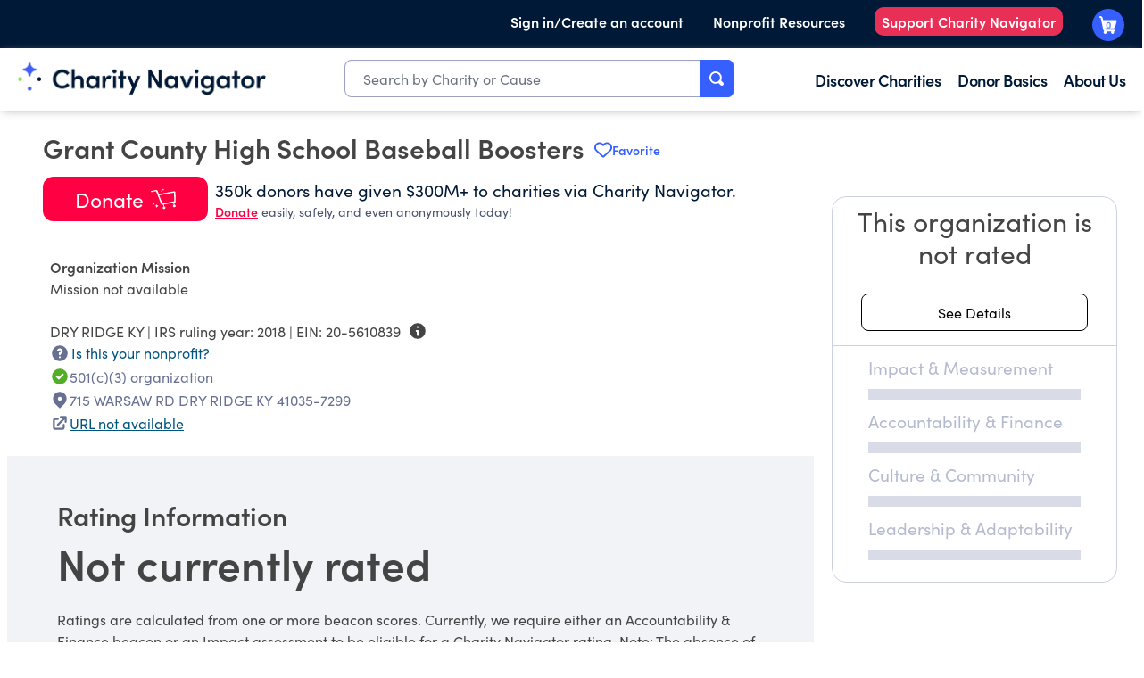

--- FILE ---
content_type: text/css;charset=utf-8
request_url: https://www.charitynavigator.org/etc.clientlibs/cn/clientlibs/clientlib-react.lc-c6113d054d434a9fb02e79269306ef84-lc.min.css
body_size: -29
content:
.cmp-header__mega-navigation-bar--mega-nav-wrapper{position:relative}.cmp-header__mega-navigation-bar--mega-nav-wrapper-items-mega-search{display:block;position:static}.search-results-container{width:70vw!important}.mobile-cmp-header .search-results-container{width:100%!important}.mobile-cmp-header__search-wrapper-inner{position:relative;width:100%;height:100%;display:-webkit-box;display:-ms-flexbox;display:flex;-webkit-box-align:center;-ms-flex-align:center;align-items:center;background-color:#fff;z-index:1}.mobile-cmp-header__search-wrapper-inner .hero-search.search-autocomplete{-webkit-box-flex:1;-ms-flex:1;flex:1}.mobile-cmp-header__search-wrapper-inner .mobile-opened-search__close-btn{height:38px;width:38px;margin-left:0.75em;background-color:#fff;z-index:1}.mobile-cmp-header__search-wrapper-inner .mobile-opened-search__close-btn>svg{width:100%;height:100%}.hero-wrapper__hero-popup .hero-wrapper__search input{border-top-right-radius:0;border-bottom-right-radius:0;border-right-width:0;border-right-color:rgba(0,0,0,0)}@media (max-width:549px){.hero-wrapper .search-results-container{width:300px!important}}@media (min-width:550px) and (max-width:768px){.hero-wrapper .search-results-container{width:400px!important}}@media (min-width:768px){.hero-wrapper .search-results-container{width:430px!important}}@media (min-width:1024px){.hero-wrapper .search-results-container{width:480px!important;margin-left:10px;margin-right:10px}}.hero-wrapper .mobile-cmp-header .mobile-cmp-header{width:100%!important}.search-autocomplete-cmp button,.search-autocomplete-cmp input{height:42px}.search-autocomplete-cmp button{width:38px;padding-left:10px;padding-right:10px;z-index:1}.search-autocomplete-cmp input{border-top-right-radius:0;border-bottom-right-radius:0;border-right-width:0;border-right-color:rgba(0,0,0,0);margin-right:-2px}

--- FILE ---
content_type: text/plain; charset=utf-8
request_url: https://events.getsitectrl.com/api/v1/events
body_size: 556
content:
{"id":"66f681f60ad00ac7","user_id":"66f681f60b25cde9","time":1768889505835,"token":"1768889505.baa9433042d6c1b801130ce73415be1f.2f4c4cbce5a389371f8944f41a2d2271","geo":{"ip":"3.16.111.22","geopath":"147015:147763:220321:","geoname_id":4509177,"longitude":-83.0061,"latitude":39.9625,"postal_code":"43215","city":"Columbus","region":"Ohio","state_code":"OH","country":"United States","country_code":"US","timezone":"America/New_York"},"ua":{"platform":"Desktop","os":"Mac OS","os_family":"Mac OS X","os_version":"10.15.7","browser":"Other","browser_family":"ClaudeBot","browser_version":"1.0","device":"Spider","device_brand":"Spider","device_model":"Desktop"},"utm":{}}

--- FILE ---
content_type: application/javascript; charset=UTF-8
request_url: https://www.charitynavigator.org/_next/static/chunks/1133-d4fb283fbad1454d.js
body_size: 3997
content:
"use strict";(self.webpackChunk_N_E=self.webpackChunk_N_E||[]).push([[1133],{65611:function(t,e,n){n.d(e,{_:function(){return o}});var r=n(57437),s=n(17386),i=n.n(s),a=n(14565),l=n(40138);let o=t=>{let{onDonate:e,onCancel:n}=t;return(0,r.jsxs)("div",{className:"tw-w-full tw-flex tw-flex-col tw-justify-center tw-items-center tw-px-8 tw-py-8",children:[(0,r.jsx)("div",{className:"tw-pb-2 tw-flex tw-justify-center",children:(0,r.jsx)(l.h,{className:"tw-w-14 tw-h-14 tw-text-[#FF0043]"})}),(0,r.jsx)("div",{className:"tw-p-2 tw-text-3xl tw-font-bold tw-text-center",children:"Before you go"}),(0,r.jsx)("div",{className:"tw-p-2 tw-text-center",children:"Would you consider a donation?"}),(0,r.jsxs)("div",{className:"tw-p-2 tw-text-center",children:["Your support will help ",(0,r.jsx)("strong",{children:"create change and inspire hope"})," throughout our community."]}),(0,r.jsxs)("div",{className:"tw-flex tw-flex-col tw-justify-center tw-gap-4 tw-p-4",children:[(0,r.jsx)(a.Button,{onClick:e,children:(0,r.jsx)("div",{className:"tw-w-full tw-flex tw-flex-row tw-justify-center",children:"Return to donate"})}),(0,r.jsx)(a.Button,{className:i().CartCancelButton,onClick:n,children:(0,r.jsx)("div",{className:"tw-w-full tw-flex tw-flex-row tw-justify-center",children:"Close"})})]})]})}},51022:function(t,e,n){n.d(e,{g:function(){return j},q:function(){return s}});var r,s,i=n(57437),a=n(87624),l=n(43081),o=n(46113),c=n(92856),d=n(98267),u=n(14565),w=n(17386),x=n.n(w),f=n(17973),h=n(68493),m=n(89102),g=n(71596);function p(t){let{name:e,amount:n,onClose:r,onSubmit:s}=t,a=(0,d.V3)(n),l=n>12e3?(0,d.V3)(100*Math.ceil(n/12/100)):"$10";return(0,i.jsx)(f.y,{children:(0,i.jsxs)(i.Fragment,{children:[(0,i.jsx)("div",{className:"tw-flex tw-flex-row tw-justify-center tw-pb-3",children:(0,i.jsxs)("div",{className:"tw-p-4 tw-text-xl tw-text-center tw-w-[436px]",children:[(0,i.jsxs)("strong",{children:["Would you like to turn your generous one-time gift of ",a," into a smaller monthly donation?"]}),(0,i.jsxs)("p",{children:["For ",l," a month, you can provide ongoing support to ",e," and help them continue their important work year-round. It's a simple way to make a lasting impact!"]})]})}),(0,i.jsx)("div",{className:"tw-flex tw-flex-row tw-justify-center tw-text-center tw-pb-10",children:(0,i.jsxs)("div",{className:"tw-w-[436px] tw-flex tw-flex-col tw-px-3 md:tw-px-0 md:tw-flex-row tw-justify-between tw-gap-4",children:[(0,i.jsx)(u.Button,{className:x().CartCancelButton,onClick:function(){r&&((0,g.$3)(),r())},children:(0,i.jsx)("div",{className:"tw-w-full md:tw-w-[200px]",children:"Keep one-time"})}),(0,i.jsx)(u.Button,{onClick:function(){if(s){let t=(0,m.dz)(n);(0,g.$3)(),s({amount:t,frequency:h.Uv.MONTHLY})}},children:(0,i.jsx)("div",{className:"tw-w-full md:tw-w-[200px]",children:"Yes!"})})]})})]})})}(r=s||(s={})).DONATE="donate",r.FIRSTCARTITEM="firstCartItem",r.SUCCESS="success",r.ERROR="error",r.LOADING="loading";let j=t=>{let{status:e,name:n,details:r,message:s,onAddToCart:d,onCheckout:u,onClose:w,onRetry:x,onAmountChange:f}=t;return(0,i.jsx)(i.Fragment,{children:(t=>{switch(t){case"donate":return(0,i.jsx)(a.f,{details:r,onSubmit:d,onAmountChange:f});case"firstCartItem":return(0,i.jsx)(p,{name:n,amount:r.amount,onClose:w,onSubmit:t=>null==d?void 0:d({...r,...t})});case"success":return(0,i.jsx)(c.E,{name:n,amount:r.amount,frequency:r.frequency,onClose:w,onSubmit:u});case"loading":return(0,i.jsx)(o.$,{msg:s||""});case"error":return(0,i.jsx)(l.DonateError,{msg:s||"",onRetry:x});default:return null}})(e)})}},24580:function(t,e,n){n.d(e,{B:function(){return N}});var r=n(57437),s=n(2265),i=n(54887),a=n(33145),l=n(54331),o=n(61181),c=n(38679),d=n(51022),u=n(65611);let w=t=>{let{show:e,onDonate:n,onCancel:s}=t;return e?(0,i.createPortal)((0,r.jsx)(l.F,{width:"tw-w-[400px]",height:"tw-max-h-[440px]",children:(0,r.jsx)(u._,{onDonate:n,onCancel:s})}),document.querySelector("#donate-modal")):null};var x=n(68493),f=n(89102),h=n(40923),m=n(71596),g=n(64131);async function p(){let t=await fetch("/api/lists");if(!t.ok)return console.error("Failed to fetch lists",t.statusText),[];let e=await t.json();return e.success?e.data:(console.error("GraphQL error from /api/lists",e),[])}async function j(t){if(!t)return;let e=g.Z.get("list_attribution");if(e)try{let n=JSON.parse(e),r=Object.entries(n).sort((t,e)=>new Date(e[1].timestamp).getTime()-new Date(t[1].timestamp).getTime()).map(t=>{let[e]=t;return Number(e)}),s=(await p()).filter(e=>{var n;return null===(n=e.groups)||void 0===n?void 0:n.some(e=>{var n;return null===(n=e.items)||void 0===n?void 0:n.some(e=>e.ein===t)})}).map(t=>t.id);if(0===s.length)return;return r.find(t=>s.includes(t))}catch(t){console.warn("Invalid list_attribution cookie",t);return}}var v=n(60080);let N=t=>{let{cartId:e,ein:n,name:s,show:i,onClose:a,onSubmit:l,donationAmount:o,onAmountChange:c}=t;return(0,r.jsx)(y,{cartId:e,ein:n,name:s,show:i,onClose:a,onSubmit:l,donationAmount:o,onAmountChange:c})};function y(t){let{cartId:e,ein:n,name:u,show:g,onClose:p,onSubmit:N,donationAmount:y,onAmountChange:C}=t,b=()=>({type:x.hI.SINGLE,amount:y,amountMinimum:(0,f.T)(h.HV.MINIMUM),frequency:x.Uv.ONE_TIME,sharing:x.ir,dedication:x.PU,ein:n}),[E,S]=(0,s.useState)(d.q.DONATE),[I,_]=(0,s.useState)(!1),[T,k]=(0,s.useState)(""),[q,R]=(0,s.useState)(!1),[A,O]=(0,s.useState)(b),{addItem:D,updateItem:F}=(0,v.K)();async function B(t){if(t.type===x.hI.SINGLE){let n=t.ein;if(!n){console.error("Missing EIN in addCartItem:",JSON.stringify(t,null,2));return}return await D(e,n,u,t.frequency,t.amount,t.sharing,t.dedication,t.listId,t.currentUrl)}}async function M(t){let e=await B(t);return e?(null==C||C(t.amount),_(!0),t.amount>=1e4&&(0,m.pL)()&&t.frequency===x.Uv.ONE_TIME?S(d.q.FIRSTCARTITEM):S(d.q.SUCCESS)):(S(d.q.ERROR),k("An error occurred while adding your donation to the Giving Basket.")),e}async function L(t){if(!t.id){console.error("Missing cart item id for update");return}return await F(e,t.id,t.amount,t.frequency,t.sharing,t.dedication)}(0,s.useEffect)(()=>{O(t=>({...t,amount:y}))},[y]);let U=async t=>{let e;if(S(d.q.LOADING),k("Adding your donation"),t.type===x.hI.SINGLE){let e=await j(t.ein);e&&(t.listId=String(e))}if(!(e=t.type===x.hI.SINGLE&&t.id&&t.frequency===x.Uv.MONTHLY?await L(t):await M(t))){S(d.q.ERROR),k("An error occurred while adding your donation to the Giving Basket.");return}t.type===x.hI.SINGLE&&O(t=>({...t,...e})),S(t.amount>=1e4&&(0,m.pL)()&&t.frequency===x.Uv.ONE_TIME?d.q.FIRSTCARTITEM:d.q.SUCCESS)},G=()=>{z(),p&&p(I)},Y=()=>{I?G():R(!0)},z=()=>{S(d.q.DONATE),_(!1),O(b())};if(!g)return null;let P=(0,r.jsx)(o.x,{onClose:G,children:(0,r.jsxs)("div",{className:"tw-flex tw-flex-col",children:[(0,r.jsxs)("div",{className:"tw-flex tw-flex-row",children:[(0,r.jsx)(c.Z,{className:"tw-w-6 tw-h-6 tw-mr-1"}),(0,r.jsx)("div",{children:"SECURELY DONATE TO"})]}),(0,r.jsx)("div",{className:"tw-py-2 tw-font-bold tw-text-2xl",children:u})]})}),H=(0,r.jsx)(o.x,{onClose:G,children:(0,r.jsx)("div",{className:"tw-flex tw-flex-col tw-px-2 tw-pt-2",children:(0,r.jsx)("div",{className:"tw-flex tw-flex-row tw-gap-2 tw-items-center",children:(0,r.jsx)(a.default,{width:"225",height:"29",alt:"giving basket",src:"/images/logos/giving-basket-logo-horizontal_300ppi.png"})})})}),V=(()=>{switch(E){case d.q.DONATE:return"tw-max-h-[750px]";case d.q.SUCCESS:return"tw-max-h-[550px]";case d.q.FIRSTCARTITEM:return"tw-max-h-[600px]";default:return"tw-max-h-[550px]"}})();return(0,r.jsx)(r.Fragment,{children:q?(0,r.jsx)(w,{show:q,onCancel:()=>{R(!1),z(),G()},onDonate:()=>{R(!1),S(d.q.DONATE)}}):(0,r.jsx)(r.Fragment,{children:(0,i.createPortal)((0,r.jsx)(r.Fragment,{children:(0,r.jsx)(l.F,{header:E===d.q.DONATE?P:H,height:V,onClose:Y,children:(0,r.jsx)(d.g,{status:E,name:u,details:A,message:T,onAddToCart:U,onCheckout:()=>{N&&N(),z()},onClose:Y,onRetry:()=>{S(d.q.DONATE),_(!1)},onAmountChange:C})})}),document.querySelector("#donate-modal"))})})}},92856:function(t,e,n){n.d(e,{E:function(){return d}});var r=n(57437),s=n(98267),i=n(14565),a=n(17386),l=n.n(a),o=n(17973),c=n(94969);function d(t){let{name:e,amount:n,frequency:a,onClose:d,onSubmit:u}=t,w=(0,c.G0)(a).toLowerCase(),x=(0,s.V3)(n);return(0,r.jsx)(o.y,{children:(0,r.jsxs)(r.Fragment,{children:[(0,r.jsx)("div",{className:"tw-flex tw-flex-row tw-justify-center tw-pb-3",children:(0,r.jsxs)("div",{className:"tw-p-4 tw-text-xl tw-text-center tw-w-[436px]",children:["Your ",(0,r.jsx)("strong",{children:w})," donation of ",(0,r.jsx)("strong",{children:x})," ",e&&"to ",(0,r.jsx)("strong",{children:e})," has been added to your Giving Basket."]})}),(0,r.jsx)("div",{className:"tw-flex tw-flex-row tw-justify-center tw-text-center tw-pb-10",children:(0,r.jsxs)("div",{className:"tw-w-[436px] tw-flex tw-flex-col tw-px-3 md:tw-px-0 md:tw-flex-row tw-justify-between tw-gap-4",children:[(0,r.jsx)(i.Button,{className:l().CartCancelButton,onClick:d,children:(0,r.jsx)("div",{className:"tw-w-full md:tw-w-[200px]",children:"Continue browsing"})}),(0,r.jsx)(i.Button,{onClick:u,children:(0,r.jsx)("div",{className:"tw-w-full md:tw-w-[200px]",children:"Check out now"})})]})})]})})}},95757:function(t,e,n){n.d(e,{H:function(){return o}});var r=n(57437),s=n(33145);n(2265);var i=n(53872),a=n(36760),l=n.n(a);function o(t){let{enabled:e,loading:n,size:a="lg",className:o,onClick:c}=t,d="lg"===a?"tw-text-lg":"tw-text-xl",u=(0,r.jsxs)("div",{className:"tw-flex tw-flex-row tw-justify-center tw-items-center tw-w-full tw-p-2",children:[(0,r.jsx)("div",{className:l()("tw-pr-2",d),children:" Donate"}),(0,r.jsx)(s.default,{width:"28",height:"27",alt:"giving basket",src:"/images/icons/giving_basket.svg"})]}),w=(0,r.jsxs)("div",{className:"tw-flex tw-flex-row tw-justify-center tw-items-center tw-w-full tw-p-2",children:[(0,r.jsx)("div",{className:l()("tw-pr-2",d),children:" Donate"}),(0,r.jsx)(i.a,{})]});return(0,r.jsx)("div",{className:o,children:e?(0,r.jsx)("button",{className:"cn-button-donate tw-h-full",onClick:t=>{console.log("DonateButton: opening donate modal"),null==c||c(),t.stopPropagation()},children:n?w:u}):(0,r.jsx)("button",{className:"cn-button-donate-disabled tw-h-full",disabled:!0,children:n?w:u})})}},54331:function(t,e,n){n.d(e,{F:function(){return l}});var r=n(57437),s=n(2265),i=n(36760),a=n.n(i);function l(t){let{header:e,height:n,width:i,children:l,onClose:o}=t;return(0,s.useEffect)(()=>{let t=document.body.style.overflow;return document.body.style.overflow="hidden",()=>{document.body.style.overflow=t}},[]),(0,r.jsx)("div",{className:"tw-bg-black tw-bg-opacity-50 tw-fixed tw-inset-0 tw-z-[1000] tw-flex tw-justify-center tw-items-center tw-overflow-x-hidden tw-overflow-y-hidden tw-outline-none focus:tw-outline-none",id:"modal-wrapper",onClick:t=>{var e;(null==t?void 0:null===(e=t.target)||void 0===e?void 0:e.id)==="modal-wrapper"&&o&&o(),t.stopPropagation()},children:(0,r.jsx)("div",{className:a()("tw-max-h-[720px] tw-relative tw-my-6 tw-mx-auto tw-max-w-3xl tw-overflow-hidden tw-rounded-lg",i||"tw-w-[550px]"),children:(0,r.jsxs)("div",{className:a()("tw-h-screen tw-border-0 tw-rounded-lg tw-shadow-lg tw-relative tw-flex tw-flex-col tw-w-full tw-bg-white tw-outline-none focus:tw-outline-none",n||"tw-max-h-[600px]"),children:[e,(0,r.jsx)("div",{className:a()("tw-overflow-y-auto tw-overflow-x-hidden"),children:l})]})})})}},12364:function(t,e,n){n.d(e,{Z:function(){return c}});var r=n(57437),s=n(36760),i=n.n(s),a=n(33145),l=n(17386),o=n.n(l);function c(t){let e=t.rating?Number(t.rating):0;return(0,r.jsx)("div",{className:i()(o().StarRating,t.className),children:(0,r.jsx)(a.default,{src:(t=>{switch(t){case 4:return"/images/unified_stars_dashboard_graphics/four_star.svg";case 3:return"/images/unified_stars_dashboard_graphics/three_star.svg";case 2:return"/images/unified_stars_dashboard_graphics/two_star.svg";case 1:return"/images/unified_stars_dashboard_graphics/one_star.svg";default:return"/images/unified_stars_dashboard_graphics/zero_star.svg"}})(e),alt:"rating",width:t.width,height:t.height})})}},40138:function(t,e,n){n.d(e,{h:function(){return s}});var r=n(57437);function s(t){let{className:e}=t;return(0,r.jsxs)("svg",{viewBox:"0 0 47.5 40.150002",className:e,fill:"currentColor",version:"1.1",id:"svg1",xmlns:"http://www.w3.org/2000/svg",children:[(0,r.jsx)("defs",{id:"defs1"}),(0,r.jsx)("path",{fillRule:"evenodd",clipRule:"evenodd",d:"m 23.780874,5.3532029 c -3.362,-3.38 -6.866,-5.02999997 -10.206,-5.27199797 -3.7160007,-0.27 -7.0080107,1.21999797 -9.3940107,3.59199797 -4.70599796,4.672 -6.156,13.1139801 -0.324,18.9459801 0.01693,0.0178 0.03427,0.0351 0.052,0.052 l 18.8640107,17.086 c 0.2759,0.2499 0.6348,0.3883 1.007,0.3883 0.3722,0 0.7311,-0.1384 1.007,-0.3883 l 18.864,-17.086 c 0.0184,-0.0169 0.0364,-0.0342 0.054,-0.052 5.8,-5.8 4.342,-14.2419801 -0.348,-18.9199801 -2.38,-2.374 -5.666,-3.87199797 -9.378,-3.60999797 -3.338,0.237998 -6.838,1.88399797 -10.2,5.26399797 z",fill:"#ff0043",id:"path1"})]})}}}]);